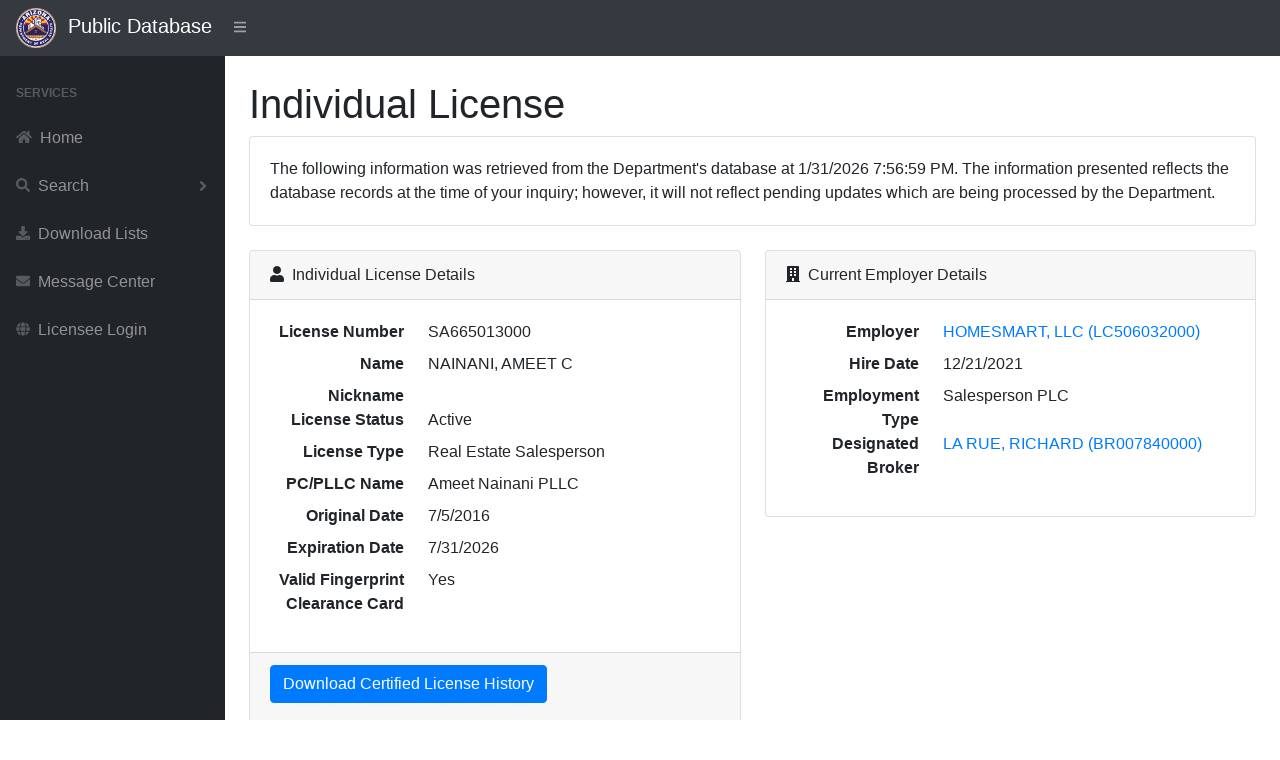

--- FILE ---
content_type: text/html; charset=utf-8
request_url: https://services.azre.gov/PdbWeb/IndividualLicense/ViewIndividualLicense/276544
body_size: 5055
content:
<!DOCTYPE html>
<html lang="en">
<head>
    <meta charset="utf-8" />
    <meta http-equiv="X-UA-Compatible" content="IE=edge" />
    <meta name="viewport" content="width=device-width, initial-scale=1, shrink-to-fit=no" />
    <meta name="description" content="Public Database" />
    <meta name="author" content="Arizona Department of Real Estate" />
    <title>Public Database</title>

    <link href="/PdbWeb/Themes/SBAdmin/dist/css/styles.css" rel="stylesheet" />
    <link href="https://cdn.datatables.net/1.10.20/css/dataTables.bootstrap4.min.css" rel="stylesheet" crossorigin="anonymous" />
    <script src="https://cdnjs.cloudflare.com/ajax/libs/font-awesome/5.11.2/js/all.min.js" crossorigin="anonymous"></script>

    <link href="https://kendo.cdn.telerik.com/themes/7.0.2/common/common.css" rel="stylesheet" type="text/css" />
    <link href="https://kendo.cdn.telerik.com/themes/7.0.2/default/default.css" rel="stylesheet" type="text/css" />
    <link href="https://kendo.cdn.telerik.com/themes/8.0.1/bootstrap/bootstrap-main.css" rel="stylesheet" type="text/css" />

    <script src="https://code.jquery.com/jquery-3.7.1.min.js"></script>
    <script src="https://unpkg.com/jszip/dist/jszip.min.js"></script>
    <script src="https://cdn.kendostatic.com/2024.2.514/js/kendo.all.min.js"></script>
    <script src="https://cdn.kendostatic.com/2024.2.514/js/kendo.aspnetmvc.min.js"></script>
    <script src="/PdbWeb/kendo-ui-license.js"></script>


    <script src="/PdbWeb/Scripts/kendo.modernizr.custom.js"></script>

</head>
<body class="sb-nav-fixed">
    <nav class="sb-topnav navbar navbar-expand navbar-dark bg-dark">
        <div class="navbar-brand">
            
            <a href="http://www.azre.gov"><img src="/PdbWeb/Content/ADRE-vector.png" height="40" width="40" /></a>&nbsp;&nbsp;Public Database
        </div>
        
        <button class="btn btn-link btn-sm order-1 order-lg-0" id="sidebarToggle" href="#">
            <i class="fas fa-bars"></i>
        </button><!-- Navbar Search-->
        <form class="d-none d-md-inline-block form-inline ml-auto mr-0 mr-md-3 my-2 my-md-0">
            
        </form>
        <!-- Navbar-->
        
    </nav>
    <div id="layoutSidenav">
        <div id="layoutSidenav_nav">
            <nav class="sb-sidenav accordion sb-sidenav-dark" id="sidenavAccordion">
                <div class="sb-sidenav-menu">
                    <div class="nav">
                        <div class="sb-sidenav-menu-heading">Services</div>

                        <a class="nav-link" href='/PdbWeb/Home/NavigateHome'>
                            <div class="sb-nav-link-icon"><i class="fas fa-home"></i></div>
                            Home
                        </a>

                        <a class="nav-link collapsed" href="#" data-toggle="collapse" data-target="#collapseSearch" aria-expanded="false" aria-controls="collapseSearch">
                            <div class="sb-nav-link-icon"><i class="fas fa-search"></i></div>
                            Search
                            <div class="sb-sidenav-collapse-arrow"><i class="fas fa-angle-down"></i></div>
                        </a>
                        <div class="collapse" id="collapseSearch" aria-labelledby="headingOne" data-parent="#sidenavAccordion">
                            <nav class="sb-sidenav-menu-nested nav">
                                <a class="nav-link" href='/PdbWeb/Development/SearchDevelopments'>Developments</a>
                                <a class="nav-link" href='/PdbWeb/Order/SearchOrders'>Disciplinary Actions</a>
                                <a class="nav-link" href='/PdbWeb/EntityLicense/SearchEntityLicenses'>Entity Licenses</a>
                                <a class="nav-link" href='/PdbWeb/IndividualLicense/SearchIndividualLicenses'>Individual Licenses</a>
                                <a class="nav-link" href='/PdbWeb/Instructor/SearchInstructors'>Instructors</a>
                                <a class="nav-link" href='/PdbWeb/CourseEvent/SearchCourseEvents'>Scheduled Courses</a>
                                <a class="nav-link" href='/PdbWeb/School/SearchSchools'>Schools</a>
                            </nav>
                        </div>

                        <a class="nav-link" href='/PdbWeb/List/ViewLists'>
                            <div class="sb-nav-link-icon"><i class="fas fa-download"></i></div>
                            Download Lists
                        </a>

                        <a class="nav-link" href='https://azre.gov/contact-us/message-center'>
                            <div class="sb-nav-link-icon"><i class="fas fa-envelope"></i></div>
                            Message Center
                        </a>

                        <a class="nav-link" href='https://ptl.az.gov/dre/'>
                            <div class="sb-nav-link-icon"><i class="fas fa-globe"></i></div>
                            Licensee Login
                        </a>

                    </div>
                </div>

            </nav>
        </div>
        <div id="layoutSidenav_content">
            <main>
                <div class="container-fluid">


                    


<script>
    $(document).ready(function () {
        $('#dataTableEmploymentHistory').DataTable({
            "lengthMenu": [[10, 25, 50, -1], [10, 25, 50, "All"]]
        } );
        $('#dataTableContinuingEducation').DataTable({
            "lengthMenu": [[10, 25, 50, -1], [10, 25, 50, "All"]]
        } );
        $('#dataTableDisciplinaryActions').DataTable({
            "lengthMenu": [[10, 25, 50, -1], [10, 25, 50, "All"]]
        } );
    });
</script>
<h1 class="mt-4">Individual License</h1>
<div class="card mb-4">
    <div class="card-body">The following information was retrieved from the Department's database at 1/31/2026 7:56:59 PM. The information presented reflects the database records at the time of your inquiry; however, it will not reflect pending updates which are being processed by the Department.</div>
</div>
<div class="row">
    <div class="col-xl-6">
        <div class="card mb-4">
            <div class="card-header">
                <i class="fas fa-user mr-1"></i>
                Individual License Details
            </div>
            <div class="card-body">
                <dl class="row">
                    <dt class="col-4 text-right">License Number</dt>
                    <dd class="col-8">SA665013000   </dd>
                    <dt class="col-4 text-right">Name</dt>
                    <dd class="col-8">NAINANI, AMEET C</dd>
                    <dt class="col-4 text-right">Nickname</dt>
                    <dd class="col-8"></dd>
                    <dt class="col-4 text-right">License Status</dt>
                    <dd class="col-8">Active</dd>
                    <dt class="col-4 text-right">License Type</dt>
                    <dd class="col-8">Real Estate Salesperson</dd>
                    <dt class="col-4 text-right">PC/PLLC Name</dt>
                    <dd class="col-8">Ameet Nainani PLLC</dd>
                    <dt class="col-4 text-right">Original Date</dt>
                    <dd class="col-8">7/5/2016</dd>
                    <dt class="col-4 text-right">Expiration Date</dt>
                    <dd class="col-8">7/31/2026</dd>
                        <dt class="col-4 text-right">Valid Fingerprint Clearance Card</dt>
                        <dd class="col-8">Yes</dd>
                </dl>
            </div>
            <div class="card-footer">
<form action="/PdbWeb/IndividualLicense/DownloadIndividualCertifiedLicenseHistory" class="form-horizontal" enctype="multipart/form-data" id="submit-form" method="post"><input name="__RequestVerificationToken" type="hidden" value="fkJV_OrT_Y8JriJbXtfUkNNhU0nyEJjiUXiov6TdE3dwS7cQTfbGw8t1mK7_3pU1OUHLvqIxjhG19QAWZLO1Sst5hAnduY7DSRhGLtYm7yU1" /><input id="id" name="id" type="hidden" value="276544" />                    <p><input type="submit" class="btn btn-primary" value="Download Certified License History" /></p>
                    <small class="form-text text-muted">
                        Only click the Download button once. It can take a few seconds for the system to generate the PDF.
                    </small>
</form>            </div>
        </div>
    </div>
    <div class="col-xl-6">
        <div class="card mb-4">
            <div class="card-header">
                <i class="fas fa-building mr-1"></i>
                Current Employer Details
            </div>
            <div class="card-body">
                <dl class="row">
                        <dt class="col-4 text-right">Employer</dt>
                        <dd class="col-8">
                            <a href="/PdbWeb/EntityLicense/ViewEntityLicense/17016">HOMESMART, LLC (LC506032000)</a>
                        </dd>
                    <dt class="col-4 text-right">Hire Date</dt>
                    <dd class="col-8">12/21/2021</dd>
                    <dt class="col-4 text-right">Employment Type</dt>
                    <dd class="col-8">Salesperson PLC</dd>
                        <dt class="col-4 text-right">Designated Broker</dt>
                        <dd class="col-8">
                            <a href="/PdbWeb/IndividualLicense/ViewIndividualLicense/8770">LA RUE, RICHARD (BR007840000)</a>
                        </dd>
                </dl>

            </div>
        </div>
    </div>
</div>
<div class="card mb-4">
    <div class="card-header"><i class="fas fa-history mr-1"></i>Employment History</div>
    <div class="card-body">
        <div class="table-responsive">
            <table class="table table-bordered" id="dataTableEmploymentHistory" width="100%" cellspacing="0">
                <thead>
                    <tr>
                        <th class="hidden-print"></th>
                        <th>License Number</th>
                        <th>Legal Name</th>
                        <th>DBA Name</th>
                        <th>Employment Type</th>
                        <th>Hire Date</th>
                        <th>Sever Date</th>
                    </tr>
                </thead>
                <tbody>
                        <tr>
                            <td>
                                <a href="/PdbWeb/EntityLicense/ViewEntityLicense/17016">View</a>
                            </td>
                            <td>
                                LC506032000   
                            </td>
                            <td>
                                HOMESMART, LLC
                            </td>
                            <td>
                                HOMESMART
                            </td>
                            <td>
                                Salesperson PLC
                            </td>
                            <td data-order="637756826105630000">
                                12/21/2021
                            </td>
                            <td data-order="0">
                                
                            </td>
                        </tr>
                        <tr>
                            <td>
                                <a href="/PdbWeb/EntityLicense/ViewEntityLicense/17016">View</a>
                            </td>
                            <td>
                                LC506032000   
                            </td>
                            <td>
                                HOMESMART, LLC
                            </td>
                            <td>
                                HOMESMART
                            </td>
                            <td>
                                Salesperson
                            </td>
                            <td data-order="636573265415630000">
                                3/22/2018
                            </td>
                            <td data-order="637756826105630000">
                                12/21/2021
                            </td>
                        </tr>
                        <tr>
                            <td>
                                <a href="/PdbWeb/EntityLicense/ViewEntityLicense/31204">View</a>
                            </td>
                            <td>
                                LC636559000   
                            </td>
                            <td>
                                KIRANS AND ASSOCIATES REALTY LLC
                            </td>
                            <td>
                                KOSH REALTY
                            </td>
                            <td>
                                Salesperson
                            </td>
                            <td data-order="636033127511670000">
                                7/5/2016
                            </td>
                            <td data-order="636573040547900000">
                                3/22/2018
                            </td>
                        </tr>
                </tbody>
            </table>
        </div>
    </div>
</div>
<div class="card mb-4">
    <div class="card-header"><i class="fas fa-school mr-1"></i>Continuing Education</div>
    <div class="card-body">
        <p>The courses listed are for the last two renewal periods.</p>
        <div class="table-responsive">
            <table class="table table-bordered" id="dataTableContinuingEducation" width="100%" cellspacing="0">
                <thead>
                    <tr>
                        <th class="hidden-print"></th>
                        <th>Course Name</th>
                        <th>Date Started</th>
                        <th>Date Completed</th>
                    </tr>
                </thead>
                <tbody>
                        <tr>
                            <td>
                                <a href="/PdbWeb/Course/ViewCourse/14002">View</a>
                            </td>
                            <td>
                                MY FIRST LANDLORD, MY FIRST TENANT
                            </td>
                            <td data-order="637950816000000000">
                                8/3/2022
                            </td>
                            <td data-order="637950816000000000">
                                8/3/2022
                            </td>
                        </tr>
                        <tr>
                            <td>
                                <a href="/PdbWeb/Course/ViewCourse/13778">View</a>
                            </td>
                            <td>
                                Data Privacy, Cyber Crime, Cyber Security &amp; the Real Estate Professional
                            </td>
                            <td data-order="637956000000000000">
                                8/9/2022
                            </td>
                            <td data-order="637956000000000000">
                                8/9/2022
                            </td>
                        </tr>
                        <tr>
                            <td>
                                <a href="/PdbWeb/Course/ViewCourse/13934">View</a>
                            </td>
                            <td>
                                AVOID BUMPS IN THE ROAD
                            </td>
                            <td data-order="637957728000000000">
                                8/11/2022
                            </td>
                            <td data-order="637957728000000000">
                                8/11/2022
                            </td>
                        </tr>
                        <tr>
                            <td>
                                <a href="/PdbWeb/Course/ViewCourse/12937">View</a>
                            </td>
                            <td>
                                CELL PHONE AND MOBILE ACTIVITY
                            </td>
                            <td data-order="637961184000000000">
                                8/15/2022
                            </td>
                            <td data-order="637961184000000000">
                                8/15/2022
                            </td>
                        </tr>
                        <tr>
                            <td>
                                <a href="/PdbWeb/Course/ViewCourse/13821">View</a>
                            </td>
                            <td>
                                THE CODE OF ETHICS
                            </td>
                            <td data-order="638013024000000000">
                                10/14/2022
                            </td>
                            <td data-order="638013024000000000">
                                10/14/2022
                            </td>
                        </tr>
                        <tr>
                            <td>
                                <a href="/PdbWeb/Course/ViewCourse/13664">View</a>
                            </td>
                            <td>
                                LISTING PROPERTY IN TODAY&#39;S MARKET
                            </td>
                            <td data-order="638015616000000000">
                                10/17/2022
                            </td>
                            <td data-order="638015616000000000">
                                10/17/2022
                            </td>
                        </tr>
                        <tr>
                            <td>
                                <a href="/PdbWeb/Course/ViewCourse/13175">View</a>
                            </td>
                            <td>
                                100 YEARS OF US AND ARIZONA HISTORY
                            </td>
                            <td data-order="638034624000000000">
                                11/8/2022
                            </td>
                            <td data-order="638034624000000000">
                                11/8/2022
                            </td>
                        </tr>
                        <tr>
                            <td>
                                <a href="/PdbWeb/Course/ViewCourse/13777">View</a>
                            </td>
                            <td>
                                MONSOON &amp; SHOWING VIRTUALLY - PRACTICES TO PROTECT YOUR CLIENT
                            </td>
                            <td data-order="638054496000000000">
                                12/1/2022
                            </td>
                            <td data-order="638054496000000000">
                                12/1/2022
                            </td>
                        </tr>
                        <tr>
                            <td>
                                <a href="/PdbWeb/Course/ViewCourse/13757">View</a>
                            </td>
                            <td>
                                Best Of TransactionDesk - Tools for Risk Reduction &amp; Compliance
                            </td>
                            <td data-order="638119296000000000">
                                2/14/2023
                            </td>
                            <td data-order="638119296000000000">
                                2/14/2023
                            </td>
                        </tr>
                        <tr>
                            <td>
                                <a href="/PdbWeb/Course/ViewCourse/14670">View</a>
                            </td>
                            <td>
                                FlexMLS Hacks- Educate, Protect &amp; Represent
                            </td>
                            <td data-order="638185824000000000">
                                5/2/2023
                            </td>
                            <td data-order="638185824000000000">
                                5/2/2023
                            </td>
                        </tr>
                        <tr>
                            <td>
                                <a href="/PdbWeb/Course/ViewCourse/14506">View</a>
                            </td>
                            <td>
                                COMPLIANT SOCIAL MEDIA ACTIVITY
                            </td>
                            <td data-order="638191872000000000">
                                5/9/2023
                            </td>
                            <td data-order="638191872000000000">
                                5/9/2023
                            </td>
                        </tr>
                        <tr>
                            <td>
                                <a href="/PdbWeb/Course/ViewCourse/14607">View</a>
                            </td>
                            <td>
                                Embracing the Future: Understanding Blockchain &amp; Real Estate
                            </td>
                            <td data-order="638270496000000000">
                                8/8/2023
                            </td>
                            <td data-order="638270496000000000">
                                8/8/2023
                            </td>
                        </tr>
                        <tr>
                            <td>
                                <a href="/PdbWeb/Course/ViewCourse/13907">View</a>
                            </td>
                            <td>
                                UNDERSTANDING THE APPRAISAL PROCESS
                            </td>
                            <td data-order="638355168000000000">
                                11/14/2023
                            </td>
                            <td data-order="638355168000000000">
                                11/14/2023
                            </td>
                        </tr>
                        <tr>
                            <td>
                                <a href="/PdbWeb/Course/ViewCourse/15926">View</a>
                            </td>
                            <td>
                                2024 - BUYER BROKER, EXCLUSIVE &amp; NON-EXCLUSIVE AGREEMENTS
                            </td>
                            <td data-order="638584992000000000">
                                8/6/2024
                            </td>
                            <td data-order="638584992000000000">
                                8/6/2024
                            </td>
                        </tr>
                        <tr>
                            <td>
                                <a href="/PdbWeb/Course/ViewCourse/16141">View</a>
                            </td>
                            <td>
                                ARIZONA WATER:  More than Meets the Eye
                            </td>
                            <td data-order="638669664000000000">
                                11/12/2024
                            </td>
                            <td data-order="638669664000000000">
                                11/12/2024
                            </td>
                        </tr>
                        <tr>
                            <td>
                                <a href="/PdbWeb/Course/ViewCourse/16142">View</a>
                            </td>
                            <td>
                                SHIELD YOUR TITLE:  Protect Your Property From Deed Fraud
                            </td>
                            <td data-order="638669664000000000">
                                11/12/2024
                            </td>
                            <td data-order="638669664000000000">
                                11/12/2024
                            </td>
                        </tr>
                        <tr>
                            <td>
                                <a href="/PdbWeb/Course/ViewCourse/16143">View</a>
                            </td>
                            <td>
                                FIREWISE:  Ignite Your Fire Safety Plan
                            </td>
                            <td data-order="638669664000000000">
                                11/12/2024
                            </td>
                            <td data-order="638669664000000000">
                                11/12/2024
                            </td>
                        </tr>
                        <tr>
                            <td>
                                <a href="/PdbWeb/Course/ViewCourse/15509">View</a>
                            </td>
                            <td>
                                REEL IN CLIENTS WITH REELS
                            </td>
                            <td data-order="638687808000000000">
                                12/3/2024
                            </td>
                            <td data-order="638687808000000000">
                                12/3/2024
                            </td>
                        </tr>
                        <tr>
                            <td>
                                <a href="/PdbWeb/Course/ViewCourse/14862">View</a>
                            </td>
                            <td>
                                THE INS AND OUTS OF THE IRC  SECTION 1031 EXCHANGE
                            </td>
                            <td data-order="638719776000000000">
                                1/9/2025
                            </td>
                            <td data-order="638719776000000000">
                                1/9/2025
                            </td>
                        </tr>
                        <tr>
                            <td>
                                <a href="/PdbWeb/Course/ViewCourse/14817">View</a>
                            </td>
                            <td>
                                EFFECTIVELY WORKING WITH SELLERS
                            </td>
                            <td data-order="638731872000000000">
                                1/23/2025
                            </td>
                            <td data-order="638731872000000000">
                                1/23/2025
                            </td>
                        </tr>
                        <tr>
                            <td>
                                <a href="/PdbWeb/Course/ViewCourse/14987">View</a>
                            </td>
                            <td>
                                WHEN IN DOUBT...DISCLOSE IT OUT
                            </td>
                            <td data-order="638736192000000000">
                                1/28/2025
                            </td>
                            <td data-order="638736192000000000">
                                1/28/2025
                            </td>
                        </tr>
                        <tr>
                            <td>
                                <a href="/PdbWeb/Course/ViewCourse/16372">View</a>
                            </td>
                            <td>
                                CONTRACT CLAUSES &amp; CONDITIONS
                            </td>
                            <td data-order="638762976000000000">
                                2/28/2025
                            </td>
                            <td data-order="638762976000000000">
                                2/28/2025
                            </td>
                        </tr>
                        <tr>
                            <td>
                                <a href="/PdbWeb/Course/ViewCourse/14952">View</a>
                            </td>
                            <td>
                                BUYER BEWARE: New Build, New Concerns - 1 Hr
                            </td>
                            <td data-order="638779392000000000">
                                3/19/2025
                            </td>
                            <td data-order="638779392000000000">
                                3/19/2025
                            </td>
                        </tr>
                        <tr>
                            <td>
                                <a href="/PdbWeb/Course/ViewCourse/15548">View</a>
                            </td>
                            <td>
                                MORTGAGE ASSUMPTIONS - KEY POINTS FOR AGENTS
                            </td>
                            <td data-order="638779392000000000">
                                3/19/2025
                            </td>
                            <td data-order="638779392000000000">
                                3/19/2025
                            </td>
                        </tr>
                        <tr>
                            <td>
                                <a href="/PdbWeb/Course/ViewCourse/16061">View</a>
                            </td>
                            <td>
                                CONDUCTING YOURSELF AS A PROFESSIONAL: Ethics, Etiquette &amp; Conduct
                            </td>
                            <td data-order="638804448000000000">
                                4/17/2025
                            </td>
                            <td data-order="638804448000000000">
                                4/17/2025
                            </td>
                        </tr>
                        <tr>
                            <td>
                                <a href="/PdbWeb/Course/ViewCourse/16506">View</a>
                            </td>
                            <td>
                                FAIR HOUSING IN THE DIGITAL AGE
                            </td>
                            <td data-order="638822592000000000">
                                5/8/2025
                            </td>
                            <td data-order="638822592000000000">
                                5/8/2025
                            </td>
                        </tr>
                        <tr>
                            <td>
                                <a href="/PdbWeb/Course/ViewCourse/16365">View</a>
                            </td>
                            <td>
                                AI IN YOUR POCKET, DISCLOSURE ON YOUR MIND
                            </td>
                            <td data-order="638875296000000000">
                                7/8/2025
                            </td>
                            <td data-order="638875296000000000">
                                7/8/2025
                            </td>
                        </tr>
                        <tr>
                            <td>
                                <a href="/PdbWeb/Course/ViewCourse/14996">View</a>
                            </td>
                            <td>
                                ALL SOCIAL MEDIA FOR REALTORS
                            </td>
                            <td data-order="638877024000000000">
                                7/10/2025
                            </td>
                            <td data-order="638877024000000000">
                                7/10/2025
                            </td>
                        </tr>
                </tbody>
            </table>
        </div>
    </div>
</div>
<div class="card mb-4">
    <div class="card-header"><i class="fas fa-search mr-1"></i>Complaints</div>
    <div class="card-body">
            <p>There are currently 0 open complaints at the Department. Open complaints represent unproven allegations. Upon investigation many complaints are found to be without merit and dismissed. <strong>Open complaints are confidential and no information concerning them is available for release.</strong></p>
    </div>
</div>
<div class="card mb-4">
    <div class="card-header"><i class="fas fa-gavel mr-1"></i>Disciplinary Actions</div>
    <div class="card-body">
        <div class="table-responsive">
            <table class="table table-bordered" id="dataTableDisciplinaryActions" width="100%" cellspacing="0">
                <thead>
                    <tr>
                        <th class="hidden-print"></th>
                        <th>File Number</th>
                        <th>Order Type</th>
                        <th>Order Date</th>
                    </tr>
                </thead>
                <tbody>
                </tbody>
            </table>
        </div>
    </div>
</div>
                </div>
            </main>
            <footer class="py-4 bg-light mt-auto">
                <div class="container-fluid">
                    <div class="d-flex align-items-center justify-content-between small">
                        <div class="text-muted">Arizona Department of Real Estate</div>
                    </div>
                </div>
            </footer>
        </div>
    </div>

    <script src="https://stackpath.bootstrapcdn.com/bootstrap/4.3.1/js/bootstrap.bundle.min.js" crossorigin="anonymous"></script>
    <script src="/PdbWeb/Themes/SBAdmin/dist/js/scripts.js"></script>
    <script src="https://cdn.datatables.net/1.10.20/js/jquery.dataTables.min.js" crossorigin="anonymous"></script>
    <script src="https://cdn.datatables.net/1.10.20/js/dataTables.bootstrap4.min.js" crossorigin="anonymous"></script>

</body>
</html>

